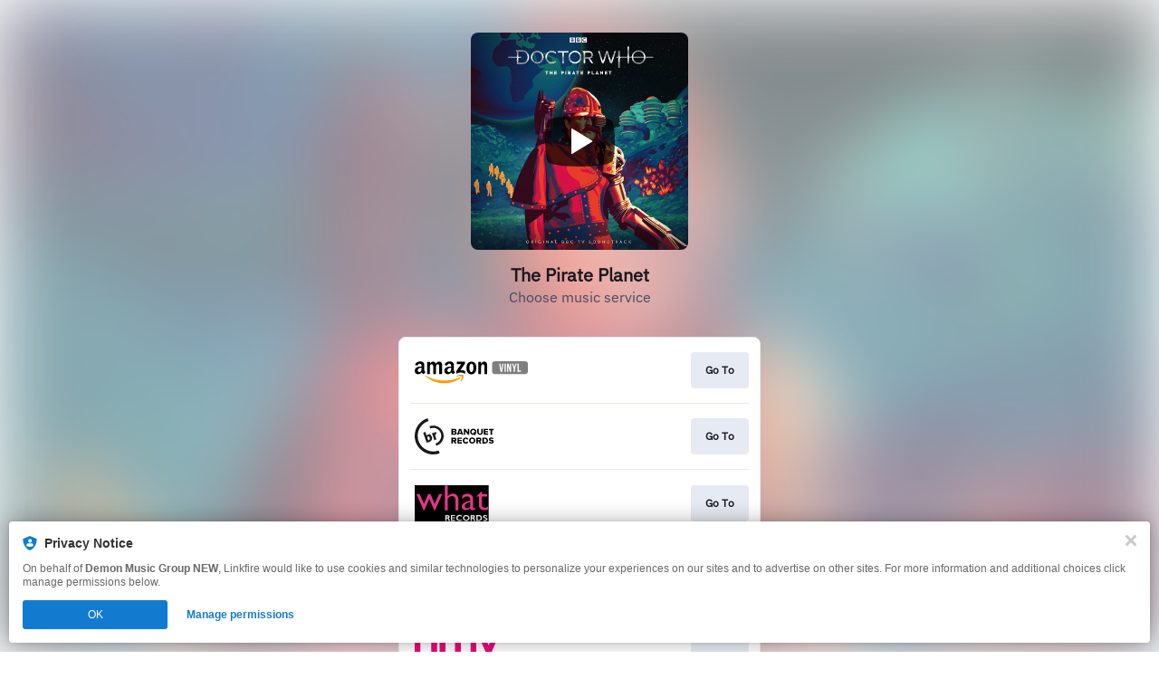

--- FILE ---
content_type: image/svg+xml
request_url: https://services.linkfire.com/logo_hmv_onlight.svg
body_size: 1178
content:
<?xml version="1.0" encoding="utf-8"?>
<!-- Generator: Adobe Illustrator 23.0.1, SVG Export Plug-In . SVG Version: 6.00 Build 0)  -->
<svg version="1.1" xmlns="http://www.w3.org/2000/svg" xmlns:xlink="http://www.w3.org/1999/xlink" x="0px" y="0px"
	 viewBox="0 0 125 40" enable-background="new 0 0 125 40" xml:space="preserve">
<g id="bg" display="none">
	<rect display="inline" fill="#FFFFFF" width="125" height="40"/>
</g>
<g id="icons">
	<g id="icons_1_">
		<g id="e1lICB_1_">
			<g>
				<path fill-rule="evenodd" clip-rule="evenodd" fill="#EC0678" d="M47.79,14.745c4.122-3.642,8.659-4.842,13.501-2.423
					c4.839,2.42,6.903,6.692,6.765,12.102c-0.1,3.908,0.002,7.818-0.039,11.729c-0.023,2.4-1.326,3.87-3.281,3.84
					c-1.768-0.03-2.962-1.528-2.975-3.847c-0.026-4.244,0.018-8.487-0.018-12.73c-0.026-3.307-2.207-5.641-5.277-5.749
					c-3.053-0.108-5.404,2.151-5.486,5.515c-0.103,4.324-0.014,8.653-0.044,12.98c-0.017,2.442-1.255,3.861-3.252,3.832
					c-1.972-0.027-3.187-1.475-3.199-3.908c-0.023-4.245,0.039-8.489-0.029-12.73c-0.065-3.651-2.164-5.782-5.422-5.688
					c-3.187,0.093-5.034,2.174-5.067,5.837c-0.046,4.163,0.009,8.32-0.023,12.482c-0.021,2.57-1.321,4.071-3.37,4.01
					c-1.959-0.061-3.135-1.51-3.147-3.976c-0.02-4.075,0.021-8.153-0.012-12.23c-0.041-5.371,2.319-9.346,7.142-11.594
					c4.516-2.104,8.749-1.209,12.488,2.054C47.228,14.411,47.448,14.522,47.79,14.745z"/>
				<path fill-rule="evenodd" clip-rule="evenodd" fill="#EC0678" d="M6.279,12.371c0.963-0.267,1.665-0.451,2.362-0.658
					c7.927-2.354,15.9,3.349,16.102,11.6c0.111,4.33,0.049,8.662,0.021,12.994c-0.015,2.211-1.303,3.65-3.177,3.689
					c-1.987,0.036-3.287-1.426-3.304-3.8c-0.021-4.083,0.026-8.164-0.02-12.245c-0.043-3.768-2.508-6.323-5.962-6.282
					c-3.478,0.041-5.975,2.605-6.009,6.267c-0.041,4.166-0.061,8.331,0.006,12.496c0.035,2.107-0.787,3.387-2.934,3.541
					c-1.914,0.137-3.326-1.317-3.334-3.504C-0.006,25.475-0.012,14.48,0.027,3.486C0.035,1.147,1.28-0.086,3.341,0.005
					C5.509,0.1,6.368,1.312,6.3,3.457C6.209,6.355,6.279,9.256,6.279,12.371z"/>
				<path fill-rule="evenodd" clip-rule="evenodd" fill="#EC0678" d="M81.752,30.115c2.284-5.75,4.312-10.843,6.334-15.939
					c1.019-2.576,2.576-3.545,4.449-2.757c1.848,0.779,2.351,2.644,1.3,5.122c-2.921,6.89-5.784,13.805-8.901,20.604
					c-0.551,1.206-2.178,2.559-3.383,2.632c-1.016,0.062-2.612-1.417-3.14-2.581c-3.136-6.884-6.051-13.866-9.007-20.828
					c-0.996-2.347-0.34-4.323,1.569-5.003c1.839-0.659,3.285,0.273,4.26,2.737c1.68,4.256,3.36,8.513,5.056,12.762
					C80.649,27.762,81.083,28.634,81.752,30.115z"/>
			</g>
		</g>
	</g>
</g>
</svg>


--- FILE ---
content_type: image/svg+xml
request_url: https://services.linkfire.com/logo_zavvi_onlight.svg
body_size: 1009
content:
<?xml version="1.0" encoding="utf-8"?>
<!-- Generator: Adobe Illustrator 20.1.0, SVG Export Plug-In . SVG Version: 6.00 Build 0)  -->
<svg version="1.1" id="logos" xmlns="http://www.w3.org/2000/svg" xmlns:xlink="http://www.w3.org/1999/xlink" x="0px" y="0px"
	 viewBox="0 0 125 40" enable-background="new 0 0 125 40" xml:space="preserve">
<g>
	<g>
		<polygon fill="#63B674" points="0,7.08 0,13.081 11.682,13.081 0,28.2 0,33.172 19.327,33.172 19.327,27.172 8.798,27.172 
			19.125,12.819 19.125,7.08 		"/>
		<g>
			<path fill="#63B674" d="M43.276,20.051c0,3.965-2.995,7.071-6.818,7.071c-4.29,0-7.525-3.083-7.525-7.171
				c0-3.983,3.24-7.222,7.222-7.222C40.215,12.728,43.276,15.876,43.276,20.051 M34.843,6.677c-3.329,0-6.249,1.208-8.68,3.59
				c-2.741,2.643-4.189,6.008-4.189,9.733c0,4.123,1.539,7.578,4.574,10.271c2.267,2.026,5.006,3.052,8.144,3.052
				c3.245,0,5.468-0.879,7.67-3.035l0.864-0.846v3.73h6.707V7.081h-6.959v2.978c-0.03-0.038-0.266-0.609-1.045-1.257
				C39.888,7.103,37.973,6.677,34.843,6.677"/>
		</g>
		<polygon fill="#63B674" points="71.836,7.08 66.094,25.875 60.679,7.08 53.049,7.08 62.379,33.172 69.69,33.172 79.165,7.08 		"/>
		<polygon fill="#63B674" points="100.619,7.08 94.878,25.875 89.462,7.08 81.833,7.08 91.161,33.172 98.474,33.172 107.948,7.08 		
			"/>
		<rect x="111.094" y="7.081" fill="#63B674" width="6.909" height="26.091"/>
		<g>
			<path fill="#63B674" d="M122.579,31.153h0.226c0.264,0,0.477-0.088,0.477-0.302c0-0.188-0.138-0.314-0.439-0.314
				c-0.125,0-0.213,0.013-0.264,0.025V31.153z M122.566,32.319h-0.477v-2.058c0.188-0.037,0.452-0.063,0.791-0.063
				c0.389,0,0.564,0.063,0.715,0.151c0.112,0.088,0.201,0.25,0.201,0.452c0,0.226-0.176,0.402-0.428,0.477v0.025
				c0.202,0.075,0.314,0.226,0.377,0.502c0.063,0.313,0.101,0.439,0.151,0.514h-0.515c-0.062-0.075-0.1-0.263-0.162-0.502
				c-0.038-0.226-0.163-0.326-0.426-0.326h-0.226V32.319z M121.3,31.241c0,0.916,0.678,1.644,1.606,1.644
				c0.903,0,1.568-0.728,1.568-1.631c0-0.916-0.665-1.656-1.582-1.656C121.978,29.597,121.3,30.337,121.3,31.241 M125,31.241
				c0,1.166-0.915,2.082-2.108,2.082c-1.178,0-2.12-0.916-2.12-2.082c0-1.142,0.942-2.058,2.12-2.058
				C124.085,29.183,125,30.099,125,31.241"/>
		</g>
	</g>
	<rect x="0" y="0" fill="none" width="125" height="40"/>
</g>
</svg>


--- FILE ---
content_type: image/svg+xml
request_url: https://services.linkfire.com/logo_banquetrecords_onlight.svg
body_size: 1603
content:
<?xml version="1.0" encoding="utf-8"?>
<!-- Generator: Adobe Illustrator 25.4.0, SVG Export Plug-In . SVG Version: 6.00 Build 0)  -->
<svg version="1.1" id="Layer_2" xmlns="http://www.w3.org/2000/svg" xmlns:xlink="http://www.w3.org/1999/xlink" x="0px" y="0px"
	 viewBox="0 0 125 40" style="enable-background:new 0 0 125 40;" xml:space="preserve">
<style type="text/css">
	.st0{fill:none;}
	.st1{fill:#191919;}
</style>
<g>
	<rect class="st0" width="125" height="40"/>
</g>
<g>
	<g>
		<path class="st1" d="M20.5,36.7C11,36.7,3.3,29,3.3,19.5c0-7.7,5.1-14.2,12-16.4L14.2,0C5.9,2.7,0,10.4,0,19.5
			C0,30.8,9.2,40,20.5,40c2.5,0,4.9-0.4,7.1-1.2l-1.1-3.1C24.6,36.3,22.6,36.7,20.5,36.7z"/>
		<path class="st1" d="M20.5,8.1c-1.5,0-2.9,0.3-4.2,0.8l0.9,2.5c1-0.4,2.2-0.7,3.3-0.7c4.9,0,8.8,3.9,8.8,8.8c0,4-2.7,7.4-6.3,8.4
			l0.9,2.5c4.7-1.4,8.1-5.8,8.1-10.9C31.9,13.2,26.8,8.1,20.5,8.1z"/>
		<path class="st1" d="M15,17.8c-1.3,0.4-1.8,1.7-1.8,1.7l-1.4-4.4l-2.4,0.9l3.7,10.8c0,0,1.9,0,3.4-0.7c1.5-0.7,3.5-2.7,2.4-5.6
			C17.8,17.6,16.3,17.4,15,17.8z M15,24.5c0,0-0.5-1.3-0.8-2.3c-0.3-1,0-1.8,0.4-2.1c0.8-0.4,1.3,0.1,1.8,1.2
			C17.3,23.7,16.1,24.2,15,24.5z"/>
		<path class="st1" d="M24.1,17.3l-0.7-2.4c-0.7,0.2-1.7,1.1-1.7,2l-0.4-1.1l-2.2,0.8l2.6,7.6l2.3-0.8c0,0-0.9-2.6-1.3-4
			C22.4,17.9,23.3,17.2,24.1,17.3z"/>
	</g>
	<g>
		<path d="M45.1,14.9v-0.1c0,0,1.1-0.3,1.1-1.5c0-1.2-1.1-1.6-1.8-1.6c-0.8,0-3.8,0-3.8,0v6.5c0,0,2.6,0,3.7,0s2-0.7,2-1.8
			C46.3,15.4,45.4,14.9,45.1,14.9z M42.2,13.1l1.7,0c0.3,0,0.6,0.3,0.6,0.6c0,0.3-0.3,0.6-0.6,0.6h-1.7V13.1z M44.1,16.9h-1.9v-1.3
			h1.9c0.4,0,0.6,0.3,0.6,0.6C44.7,16.6,44.4,16.9,44.1,16.9z"/>
		<path d="M48.8,17.2h2.7l0.3,1h1.8l-2.4-6.5h-2.1l-2.5,6.5h1.8L48.8,17.2z M50.1,13.2l0.9,2.7h-1.8L50.1,13.2z"/>
		<polygon points="55.8,14.3 58.7,18.2 60.3,18.2 60.3,11.7 58.7,11.7 58.7,15.4 56,11.7 54.2,11.7 54.2,18.2 55.8,18.2 		"/>
		<path d="M68.2,15c0-1.9-1.6-3.4-3.5-3.4s-3.5,1.5-3.5,3.4s1.6,3.4,3.5,3.4c0.5,0,1-0.1,1.4-0.3l0.5,0.7l1.1-1l-0.4-0.5
			C67.8,16.6,68.2,15.8,68.2,15z M66.3,16l-0.7-0.8l-1.1,0.9l0.6,0.8C65,17,64.8,17,64.7,17c-1.1,0-1.9-0.9-1.9-2s0.9-2,1.9-2
			c1.1,0,1.9,0.9,1.9,2C66.6,15.4,66.5,15.7,66.3,16z"/>
		<path d="M75.2,11.7h-1.6v3.9c0,0.8-0.6,1.4-1.4,1.4h-0.1c-0.8,0-1.4-0.6-1.4-1.4v-3.9h-1.6v4c0,1.4,1.2,2.6,2.6,2.6h0.9
			c1.4,0,2.6-1.2,2.6-2.6V11.7z"/>
		<polygon points="76.3,18.2 81.1,18.2 81.1,16.8 77.9,16.8 77.9,15.6 81,15.6 81,14.3 77.9,14.3 77.9,13.1 81.1,13.1 81.1,11.7 
			76.3,11.7 		"/>
		<polygon points="47.2,27.9 52,27.9 52,26.5 48.8,26.5 48.8,25.3 51.9,25.3 51.9,23.9 48.8,23.9 48.8,22.8 52,22.8 52,21.4 
			47.2,21.4 		"/>
		<polygon points="83.8,18.2 85.4,18.2 85.4,13.2 87.2,13.2 87.2,11.7 81.9,11.7 81.9,13.2 83.8,13.2 		"/>
		<path d="M46.1,23.6c0-1.4-0.9-2.2-2.1-2.2c-1.2,0-3.4,0-3.4,0v6.5h1.6v-2.3h0.9l1.2,2.3h1.8l-1.3-2.5
			C44.8,25.5,46.1,25.1,46.1,23.6z M43.7,24.3h-1.5v-1.4h1.5c0.4,0,0.7,0.3,0.7,0.7C44.4,24,44.1,24.3,43.7,24.3z"/>
		<path d="M73.6,23.6c0-1.4-0.9-2.2-2.1-2.2s-3.4,0-3.4,0v6.5h1.6v-2.3h0.9l1.2,2.3h1.8l-1.3-2.5C72.4,25.5,73.6,25.1,73.6,23.6z
			 M71.3,24.3h-1.5v-1.4h1.5c0.4,0,0.7,0.3,0.7,0.7C72,24,71.7,24.3,71.3,24.3z"/>
		<path d="M63.5,21.2c-1.9,0-3.5,1.5-3.5,3.4c0,1.9,1.6,3.4,3.5,3.4c1.9,0,3.5-1.5,3.5-3.4C67,22.8,65.4,21.2,63.5,21.2z M63.5,26.6
			c-1,0-1.8-0.9-1.8-2c0-1.1,0.8-2,1.8-2c1,0,1.8,0.9,1.8,2C65.4,25.7,64.5,26.6,63.5,26.6z"/>
		<path d="M56.4,22.7c0.7,0,1.3,0.4,1.6,1.1l1.4-0.7c-0.6-1.1-1.7-1.8-3-1.8c-1.9,0-3.4,1.5-3.4,3.4c0,1.9,1.5,3.4,3.4,3.4
			c1.2,0,2.3-0.7,2.9-1.7L58,25.6c-0.3,0.6-0.9,1-1.5,1c-1,0-1.8-0.9-1.8-2C54.7,23.6,55.5,22.7,56.4,22.7z"/>
		<path d="M77.8,21.4h-3v6.5h3c1.8,0,3.2-1.4,3.2-3.2v-0.1C81.1,22.9,79.6,21.4,77.8,21.4z M79.4,24.8c0,1-0.8,1.8-1.8,1.8h-1.2
			v-3.8h1.2c1,0,1.8,0.8,1.8,1.8V24.8z"/>
		<path d="M83.5,23.2c0-0.3,0.4-0.6,1-0.6s1.4,0.4,1.7,0.7l0.9-1.1c0,0-1.1-0.9-2.5-0.9c-1.5,0-2.7,0.7-2.7,2.1
			c0,2.4,3.8,1.6,3.8,2.7c0,0.2-0.2,0.6-1,0.6s-1.4-0.3-2-0.9L81.7,27c0,0,1.1,1,2.8,1c1.7,0,2.8-0.9,2.8-2.2
			C87.3,23.3,83.5,24.3,83.5,23.2z"/>
	</g>
</g>
</svg>


--- FILE ---
content_type: image/svg+xml
request_url: https://services.linkfire.com/logo_whatrecords_onlight.svg
body_size: 1491
content:
<?xml version="1.0" encoding="utf-8"?>
<!-- Generator: Adobe Illustrator 20.1.0, SVG Export Plug-In . SVG Version: 6.00 Build 0)  -->
<svg version="1.1" id="logos" xmlns="http://www.w3.org/2000/svg" xmlns:xlink="http://www.w3.org/1999/xlink" x="0px" y="0px"
	 viewBox="0 0 125 40" enable-background="new 0 0 125 40" xml:space="preserve">
<g>
	<rect y="0" width="81.667" height="40"/>
	<polygon fill="#E63788" points="1.852,9.63 9.815,27.685 10.741,27.685 16.111,14.815 21.481,27.685 22.407,27.685 30.463,9.63 
		27.037,9.63 22.037,20.648 17.315,9.63 14.907,9.63 10.185,20.556 5.37,9.63 	"/>
	<path fill="#E63788" d="M42.407,9.259c-2.701,0-5.05,2.009-5.926,2.862V0.278h-3.241v27.407h3.241V14.722
		c0.556-0.648,2.407-2.778,4.352-2.778c1.944,0,4.074,1.019,4.074,3.889s0,11.852,0,11.852h3.426c0,0,0-8.148,0-10.741
		S47.13,9.259,42.407,9.259z"/>
	<path fill="#E63788" d="M64.537,24.722c0-1.944,0-5.648,0-9.537s-3.056-5.833-6.481-5.833c-3.981,0-5.556,2.5-5.556,2.5v3.518
		c0,0,2.222-2.963,5.093-2.963c2.593,0,3.704,1.296,3.704,2.963c0,0.341,0,0.896,0,1.555c-3.954,1.017-9.352,2.558-9.352,6.593
		c0,4.259,5.556,5.556,9.259,1.944c0.278,1.574,1.667,2.222,2.685,2.222s3.056-1.204,3.056-1.204v-1.944
		C66.944,24.537,64.537,26.667,64.537,24.722z M58.148,25.463c-1.944,0-2.778-1.204-2.778-2.593c0-1.328,1.279-3.331,5.926-4.111
		c0,2.355,0,4.944,0,4.944S60.093,25.463,58.148,25.463z"/>
	<path fill="#E63788" d="M77.315,24.907c-2.13,0-3.056-1.667-3.056-2.963c0-0.72,0-5.415,0-9.444h5.648V9.815h-5.648
		c0-1.946,0-3.333,0-3.333L67.963,12.5h2.963c0,0,0,8.241,0,10s1.667,5.185,5.833,5.185c2.87,0,4.167-1.111,4.167-1.111v-3.148
		C80.926,23.426,79.537,24.907,77.315,24.907z"/>
	<path fill="#FFFFFF" d="M37.569,36.389c1.227-0.139,1.597-3.403-1.076-3.403c-1.007,0-2.743,0-2.743,0v6.528h1.528v-2.778h0.833
		c0.694,0.347,1.389,2.778,1.389,2.778h1.736C39.236,39.514,38.403,37.431,37.569,36.389z M36.25,35.556h-0.972v-1.389
		c0,0,0.486,0,0.972,0C37.153,34.167,37.5,35.556,36.25,35.556z"/>
	<path fill="#FFFFFF" d="M65.507,36.389c1.227-0.139,1.597-3.403-1.076-3.403c-1.007,0-2.743,0-2.743,0v6.528h1.528v-2.778h0.833
		c0.694,0.347,1.389,2.778,1.389,2.778h1.736C67.173,39.514,66.34,37.431,65.507,36.389z M64.187,35.556h-0.972v-1.389
		c0,0,0.486,0,0.972,0C65.09,34.167,65.437,35.556,64.187,35.556z"/>
	<polygon fill="#FFFFFF" points="44.537,34.12 44.537,32.986 39.954,32.986 39.954,39.514 44.537,39.514 44.537,38.333 
		41.343,38.333 41.343,36.574 44.537,36.574 44.537,35.509 41.343,35.509 41.343,34.12 	"/>
	<path fill="#FFFFFF" d="M52.109,37.154c-0.411,0.711-1.242,1.203-2.212,1.203c-1.375,0-2.49-0.98-2.49-2.188
		c0-1.209,1.115-2.188,2.49-2.188c0.97,0,1.801,0.492,2.212,1.203v-1.543c-0.677-0.56-1.576-0.91-2.572-0.91
		c-2.097,0-3.796,1.518-3.796,3.391c0,1.873,1.7,3.391,3.796,3.391c0.996,0,1.895-0.35,2.572-0.91V37.154z"/>
	<path fill="#FFFFFF" d="M56.898,32.847c-2.045,0-3.704,1.492-3.704,3.333c0,1.841,1.658,3.333,3.704,3.333
		c2.045,0,3.704-1.492,3.704-3.333C60.602,34.34,58.944,32.847,56.898,32.847z M56.898,38.181c-1.227,0-2.222-0.895-2.222-2
		c0-1.105,0.995-2,2.222-2c1.227,0,2.222,0.895,2.222,2C59.12,37.285,58.125,38.181,56.898,38.181z"/>
	<path fill="#FFFFFF" d="M71.181,32.986c-1.273,0-3.218,0-3.218,0v6.528c0,0,1.759,0,2.778,0c1.018,0,3.657-0.764,3.657-3.356
		C74.398,33.796,72.454,32.986,71.181,32.986z M70.833,38.38c-0.139,0-1.25,0-1.25,0v-4.199c0,0,0.972-0.014,1.597-0.014
		s1.644,0.741,1.644,2.014C72.824,37.546,71.759,38.38,70.833,38.38z"/>
	<path fill="#FFFFFF" d="M79.954,34.861v-1.204c0,0-0.833-0.81-2.083-0.81s-2.5,0.625-2.5,2.014c0,1.759,3.426,1.435,3.426,2.824
		c0,0.88-1.528,1.019-3.148,0v1.296c1.713,1.204,4.676,0.463,4.676-1.389c0-2.269-3.333-1.898-3.333-2.963
		C76.991,34.028,78.241,33.241,79.954,34.861z"/>
</g>
<rect y="0" fill="none" width="125" height="40"/>
</svg>
